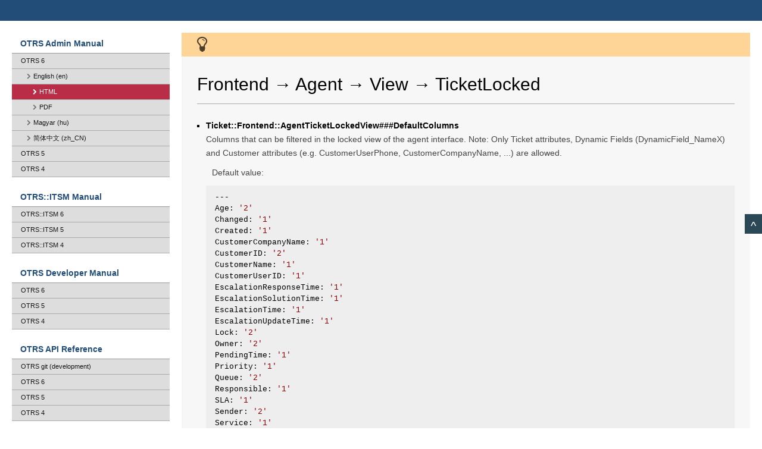

--- FILE ---
content_type: text/html; charset=utf-8
request_url: https://doc.radiantsd.com/doc/manual/admin/stable/en/html/ConfigReference_Section_Frontend_Agent_View_TicketLocked.html
body_size: 1396
content:
<html><head>
<!-- otrs.github.io -->
<link href="https://netdna.bootstrapcdn.com/font-awesome/4.0.3/css/font-awesome.css" rel="stylesheet">
<link href="https://fonts.googleapis.com/css?family=Roboto" rel="stylesheet" type="text/css">
<link rel="stylesheet" href="../../../../../documentation.css">
<script src="https://code.jquery.com/jquery-1.11.0.min.js"></script>
<script type="text/javascript" src="../../../../../documentation.js"></script>
<link rel="stylesheet" href="https://cdnjs.cloudflare.com/ajax/libs/highlight.js/9.9.0/styles/default.min.css">
<script src="https://cdnjs.cloudflare.com/ajax/libs/highlight.js/9.9.0/highlight.min.js"></script>
<script>
$(document).ready(function() {

    // Hint languages to prevent false matches (php for example).
    hljs.configure({
        languages: ['perl', 'javascript', 'xml', 'html', 'css', 'json', 'yaml']
    });

    // programlistings in manuals
    $('pre.programlisting').each(function(i, block) {
        hljs.highlightBlock(block);
    });
    // code snippets in Perl API docs
    $('.pod pre').addClass('perl').each(function(i, block) {
        hljs.highlightBlock(block);
    });
});</script>
<!-- otrs.github.io -->
<meta http-equiv="Content-Type" content="text/html; charset=UTF-8"><title>Frontend → Agent → View → TicketLocked</title><meta name="generator" content="DocBook XSL Stylesheets V1.79.1"><link rel="home" href="index.html" title="OTRS 6 - Admin Manual"><link rel="up" href="ConfigReference.html" title="Appendix B. Configuration Options Reference"><link rel="prev" href="ConfigReference_Section_Frontend_Agent_View_TicketHistory.html" title="Frontend → Agent → View → TicketHistory"><link rel="next" href="ConfigReference_Section_Frontend_Agent_View_TicketMerge.html" title="Frontend → Agent → View → TicketMerge"></head><body bgcolor="white" text="black" link="#0000FF" vlink="#840084" alink="#0000FF"><div class="navheader"><table width="100%" summary="Navigation header"><tr><th colspan="3" align="center">Frontend → Agent → View → TicketLocked</th></tr><tr><td width="20%" align="left"><a accesskey="p" href="ConfigReference_Section_Frontend_Agent_View_TicketHistory.html">Prev</a> </td><th width="60%" align="center">Appendix B. Configuration Options Reference</th><td width="20%" align="right"> <a accesskey="n" href="ConfigReference_Section_Frontend_Agent_View_TicketMerge.html">Next</a></td></tr></table><hr></div><div class="section"><div class="titlepage"><div><div><h2 class="title"><a name="ConfigReference_Section_Frontend_Agent_View_TicketLocked"></a>Frontend → Agent → View → TicketLocked</h2></div></div></div><div class="variablelist"><dl class="variablelist"><dt><a name="ConfigReference_Setting_Ticket::Frontend::AgentTicketLockedView_DefaultColumns"></a><span class="term">Ticket::Frontend::AgentTicketLockedView###DefaultColumns</span></dt><dd><p>Columns that can be filtered in the locked view of the agent interface. Note: Only Ticket attributes, Dynamic Fields (DynamicField_NameX) and Customer attributes (e.g. CustomerUserPhone, CustomerCompanyName, ...) are allowed.</p><p>Default value:
                        </p><pre class="programlisting">---
Age: '2'
Changed: '1'
Created: '1'
CustomerCompanyName: '1'
CustomerID: '2'
CustomerName: '1'
CustomerUserID: '1'
EscalationResponseTime: '1'
EscalationSolutionTime: '1'
EscalationTime: '1'
EscalationUpdateTime: '1'
Lock: '2'
Owner: '2'
PendingTime: '1'
Priority: '1'
Queue: '2'
Responsible: '1'
SLA: '1'
Sender: '2'
Service: '1'
State: '2'
Subject: '1'
TicketNumber: '2'
Title: '2'
Type: '1'
</pre><p>
                    </p></dd><dt><a name="ConfigReference_Setting_Ticket::Frontend::AgentTicketLockedView_Order::Default"></a><span class="term">Ticket::Frontend::AgentTicketLockedView###Order::Default</span></dt><dd><p>Defines the default ticket order in the ticket locked view of the agent interface. Up: oldest on top. Down: latest on top.</p><p>This setting can not be deactivated.</p><p>Default value:
                        </p><pre class="programlisting">--- Up
</pre><p>
                    </p></dd><dt><a name="ConfigReference_Setting_Ticket::Frontend::AgentTicketLockedView_SortBy::Default"></a><span class="term">Ticket::Frontend::AgentTicketLockedView###SortBy::Default</span></dt><dd><p>Defines the default ticket attribute for ticket sorting in the locked ticket view of the agent interface.</p><p>This setting can not be deactivated.</p><p>Default value:
                        </p><pre class="programlisting">--- Age
</pre><p>
                    </p></dd></dl></div></div><div class="navfooter"><hr><table width="100%" summary="Navigation footer"><tr><td width="40%" align="left"><a accesskey="p" href="ConfigReference_Section_Frontend_Agent_View_TicketHistory.html">Prev</a> </td><td width="20%" align="center"><a accesskey="u" href="ConfigReference.html">Up</a></td><td width="40%" align="right"> <a accesskey="n" href="ConfigReference_Section_Frontend_Agent_View_TicketMerge.html">Next</a></td></tr><tr><td width="40%" align="left" valign="top">Frontend → Agent → View → TicketHistory </td><td width="20%" align="center"><a accesskey="h" href="index.html">Home</a></td><td width="40%" align="right" valign="top"> Frontend → Agent → View → TicketMerge</td></tr></table></div></body></html>


--- FILE ---
content_type: text/css; charset=utf-8
request_url: https://doc.radiantsd.com/doc/documentation.css
body_size: 4361
content:
/*******************************************
 * @app         main
 * @section     css-reset
 ******************************************/
html, body, div, span, applet, object, iframe,
h1, h2, h3, h4, h5, h6, p, blockquote, pre,
a, abbr, acronym, address, big, cite, code,
del, dfn, em, font, img, ins, kbd, q, s, samp,
small, strike, strong, sub, sup, tt, var,
dl, dt, dd, ol, ul, li,
fieldset, form, label, legend,
table, caption, tbody, tfoot, thead, tr, th, td {
    margin: 0px;
    padding: 0px;
    border: 0px;
    outline: 0;
    font-weight: inherit;
    font-style: inherit;
    font-size: 100%;
    font-family: inherit;
    vertical-align: baseline;
    background-image: none;
}

body {
    line-height: 1;
    color: black;
    background: white;
    text-align: center;
    margin: 0px;
    padding: 0px;
}

ol, ul {
    list-style: none;
}

table {
    border-collapse: collapse;
    border-spacing: 0;
}

caption, th, td {
    text-align: left;
    font-weight: normal;
}

blockquote:before, blockquote:after, q:before, q:after {
    content: "";
}

blockquote, q {
    quotes: "" "";
}

a {
    text-decoration: none;
}

strong {
    font-weight: bold;
}

.clearfix:after {
    visibility: hidden;
    display: block;
    font-size: 0;
    content: " ";
    clear: both;
    height: 0;
}

.clearfix {
    display: inline-block;
}

/* - \*/
* html .clearfix {
    height: 1%;
}

.clearfix {
    display: block;
}
/* - */

/*******************************************
 * @app         main
 * @section     css-design
 ******************************************/

body {
    text-align: left;
    font-family: 'Helvetica Neue', Helvetica, Arial, sans-serif;
    font-weight: 400;
    font-size: 14px;
}

a {
    color: #333;
}

.Center {
    text-align: center;
}

#doc > h1 {
    font-size: 30px;
    padding-bottom: 26px;
    margin-bottom: 22px;
    border-bottom: 1px solid #ccc;
}

#doc > h2 {
    font-size: 20px;
    padding-bottom: 16px;
    margin-bottom: 16px;
    border-bottom: 1px solid #ccc;
}

.doconline h1, h2, h3, h4, h5 {
    font-family: 'Helvetica Neue', Helvetica, Arial, sans-serif !important;
    font-weight: bold;
}

.Hidden {
    display: none;
}

#navigation, #footer > ul:first-child, #skipnav {
    display: none;
}

#search {
    display: block;
    height: 70px;
    position: relative;
    margin-top: 20px;
}

#search > div {
    background-color: #eee;
    padding: 12px;
}

#search .searchinput {
    border: 1px solid #ccc;
    padding: 3px 5px 4px 5px;
    font-size: 13px;
    width: 145px;
}

#search .searchsubmit {
    background-color: #B83850;
    color: #fff;
    border: 0px;
    font-size: 12px;
    padding: 3px 10px 4px 10px;
    cursor: pointer;
}

#content {
    position: relative;
}

#wrapper {
    background-color: #fff;
    overflow: hidden;
}

#marginalia_wrapper {
    position: absolute;
    width: 265px;
    left: 20px;
    top: 0px;
}

#marginalia * {
    font-size: 11px;
    color: #fff;
}

#marginalia > li {
    display: block;
    position: relative;
}

#marginalia > li > span.SectionHeader {
    display: block;
    padding: 11px 14px;
    height: 12px;
    color: #224d79;
    font-size: 14px;
    margin-top: 15px;
    font-weight: bold;
}

#marginalia > li:first-child > span.SectionHeader {
    margin-top: 0px;
}

#marginalia > li > a.active {
    background-image: none;
    border-bottom: 0px;
}

#marginalia > li > ul {
    background: #A7AAAA;
    border-top: 1px solid #999;
}

#marginalia > li ul li a {
    padding: 7px 11px;
    background: #C4C6C6;
    color: #111;
    font-size: 11px;
    border-bottom: 1px solid #aaa;
    display: block;
    outline: none;
    text-shadow: 0 1px 0 #EAEEEE;
}

#marginalia > li > ul > li > a {
    padding-left: 15px;
}

#marginalia > li > ul > li > ul li a {
    padding-left: 25px;
}

#marginalia > li > ul > li > ul li ul li a {
    padding-left: 35px;
}

#marginalia > li ul li a:hover,
#marginalia > li ul li.Highlight > a,
#marginalia > li ul li a.Active {
    background: #B92D46 !important;
    color: #fff !important;
    text-decoration: none;
    text-shadow: none;
}

#marginalia > li > ul > li > ul a {
    padding-left: 15px;
}

#marginalia > li > ul > li > ul > li > ul a {
    padding-left: 27px;
}

#marginalia ul i {
    margin-right: 5px;
    color: #777;
    font-size: 10px;
}

#marginalia ul a:hover i,
#marginalia ul a.Active i {
    color: #fff;
}

#marginalia > li ul li a:hover,
#marginalia > li ul li a {
    background-color: #ddd;
}

#marginalia a.active + ul {
    display: block;
}

#doc {
    padding-top: 20px;
    padding-bottom: 20px;
    padding-left: 2%;
    padding-right: 2%;
    line-height: 170%;
    margin: 20px 20px 20px 305px;
    background: #f7f7f7;
}

.no_sidebar #doc {
    margin-left: 20px;
}

#doc.intro {
    overflow: hidden;
}

.list-of-figures,
.list-of-tables,
.list-of-examples {
    margin-top: 10px;
    float: left;
    width: 47%;
    font-size: 12px;
    background-color: #eee;
    padding: 15px;
}

.list-of-tables,
.list-of-examples {
    float: right;
}

.navheader {
    padding-bottom: 15px;
    margin-bottom: 10px;
    border-bottom: 1px solid #aaa;
}

.navheader hr {
    display: none;
}

.navheader th {
    font-size: 30px;
}

.navheader table tr:last-child {
    display: none;
}

h1.title {
    font-size: 25px;
    line-height: 170%;
    float: left;
}

.book p.copyright {
    float: right;
    font-size: 12px;
    margin-top: 10px;
}

.legalnotice {
    background-color: #eee;
    font-size: 11px;
    padding: 10px 15px;
    border: 1px solid #ddd;
    margin: 15px 0px;
    clear: both;
}

.legalnotice p {
    display: inline;
}

.toc {
    background-color: #ddd;
    font-size: 13px;
    color: #000;
    line-height: 200%;
    margin: 20px 0px;
}

.section .toc {
    width: 250px;
    float: left;
    margin: 0px 20px 10px 0px;
    background-color: #eee;
    overflow: hidden;
}

.section .toc * {
    font-size: 12px;
    line-height: 160%;
}

.toc > dl {
    margin: 0px 20px;
}

.section .toc > dl {
    margin: 0px 15px 10px 15px;
}

.toc > dl > dt {
    list-style-type: none;
    margin-left: 0px;
    font-weight: bold;
    font-size: 16px;
    margin-top: 10px;
    margin-bottom: 5px;
}

.section .toc > dl > dt {
    list-style-type: none;
    margin-bottom: 0px;
}

.toc dl dl {
    padding: 0px 0px 0px 10px;
}

.toc dd dd {
    margin: 0px 0px 0px 20px;
}

.section .toc dd dd {
    margin: 0px 0px 0px 5px;
}

.toc dd dd dl dt {
    list-style-type: circle;
}

.section .toc dd dd dl dt {
    list-style-type: circle;
}

.section .toc dt {
    list-style-type: disc;
}

.section .toc.closed {
    margin-bottom: 0px;
    float: left;
    margin-right: 15px;
}

.toc p b {
    display: block;
    line-height: 150%;
    background-color: #eee;
    padding: 5px 10px;
    cursor: pointer;
    font-size: 20px;
}

.section .toc p b {
    background-color: #ddd;
}

.toc p b a {
    float: right;
    background-color: #ccc;
    display: block;
    padding: 0px 7px;
    text-decoration: none;
    font-size: 13px;
}

.toc p b a:hover {
    background-color: #aaa;
    color: #fff;
    text-decoration: none;
}

.toc dl {
    padding: 10px;
}

.section .toc dl {
    padding: 0px;
}

.titlepage hr {
    display: block;
    margin-bottom: 15px;
}

.book p {
    line-height: 175%;
}

.toc a:hover {
    text-decoration: underline;
    color: #000;
}

.toc .toc-hide {
    text-decoration: none !important;
}

.toc dt {
    list-style-type: square;
    display: list-item;
    margin-left: 10px;
}

.navfooter {
    margin-top: 20px;
}

.navfooter hr {
    clear: both;
}

.navfooter table {
    border-collapse: separate;
    border-spacing: 5px;
}

.navfooter table td {
    font-size: 12px;
    width: 33%;
    text-align: center;
}

.navfooter table td a {
    font-weight: bold;
}

.navfooter table td:last-child a:after {
    content: ' >';
}

.navfooter table td:first-child a:before {
    content: '< ';
}

#footer {
    clear: both;
}

#footer .copyright {
    text-align: center;
    line-height: 170%;
    padding: 20px 0px;
    font-size: 11px;
}

.chapter {
    margin-top: 20px;
}

.section p + p {
    text-indent: 10px;
}

.section p {
    color: #444;
}

#doc p a {
    color: #B53149;
    text-decoration: underline;
}

.section p a:hover {
    text-decoration: none;
}

#doc > div > .titlepage {
    display: none;
}

.titlepage h2 {
    margin: 20px 0px 10px 0px;
    font-size: 20px;
    font-weight: bold;
}

.titlepage h3 {
    font-size: 18px;
    font-weight: bold;
    margin: 17px 0px 7px 0px;
}

.titlepage h4 {
    font-size: 17px;
    font-weight: bold;
    margin: 15px 0px 7px 0px;
}

.titlepage h5 {
    font-size: 16px;
    margin: 10px 0px 5px 0px;
}

.titlepage h6 {
    font-size: 15px;
    margin: 10px 0px 5px 0px;
}

.warning, .important, .note {
    margin: 15px 0px !important;
    padding: 10px 15px;
    font-size: 13px;
    line-height: 150%;
}

.warning a, .important a, .note a {
    color: #fff !important;
    text-decoration: underline;
}

.warning {
    background-color: #C46060;
    color: #fff;
}

.important {
    background-color: #D8944B;
    color: #fff;
}

.note {
    background-color: #5E98C1;
    color: #fff;
}

.warning h3, .important h3, .note h3 {
    font-weight: bold;
    display: inline;
}

.warning h3:after, .important h3:after, .note h3:after {
    content: ": ";
}

.warning h3+p, .important h3+p, .note h3+p {
    display: inline;
}

.warning p, .important p, .note p {
    color: #fff;
}

pre.screen {
    background-color: #555;
    font-family: 'Courier New', Courier, monospace;
    color: #fff;
    padding: 10px 15px;
    font-size: 12px;
    margin: 10px 0px;
    white-space: pre-wrap;
    line-height: 150%;
}

pre.programlisting {
    background-color: #eee;
    color: #000;
    font-family: 'Courier New', Courier, monospace;
    padding: 10px 15px;
    font-size: 13px;
    margin: 10px 0px;
    white-space: pre-wrap;
    line-height: 150%;
}

.screenshot {
    margin: 10px 0px;
    border: 1px solid #ccc;
    text-align: center;
    padding: 10px;
}

.screenshot img {
    max-width: 100%;
}

.figure .title {
    text-align: center;
}

.emphasis {
    font-style: italic;
}

.itemizedlist {
    list-style-type: square;
    margin: 5px 0px 5px 15px;
}

/* code sections should be marked */
code,
span.command {
    background-color: #eee;
    color: #000;
    font-family: 'Courier New', Courier, monospace;
    /*font-weight: bold;*/
}

/* filenames/commands just with a different font, not different color */
code.filename,
span.command {
    color: #000;
    background: none;
}

.warning code.filename,
.important code.filename,
.note code.filename,
.warning span.command,
.important span.command,
.note span.command {
    color: #fff;
}

.sect1 {
    clear: both;
}

.informaltable table {
    border: 1px solid #ccc;
    border-collapse: separate;
    border-spacing: 5px;
    font-size: 12px;
}

.informaltable table td, .informaltable table th {
    padding: 5px;
    background-color: #eee;
    vertical-align: top;
    line-height: 140%;
}

.informaltable table td:first-child, .informaltable table th:first-child {
    width: 130px;
    font-weight: bold;
}

.informaltable table th {
    background-color: #ddd;
}

.informaltable table td pre {
    margin: 0px;
}

.revhistory > table {
    margin-bottom: 20px;
}

.revhistory > table th,
.revhistory > table td {
    border: 1px solid #ccc;
    padding: 5px;
}

#totop {
    position: fixed;
    right: 0px;
    top: 50%;
    background-color: #2B4856;
    color: #fff;
    font-size: 20px;
    padding: 10px;
    height: 13px;
    overflow: hidden;
}

#totop span {
    display: none;
}

#totop:hover {
    width: 110px;
}

#totop:hover span {
    display: block;
    font-size: 13px;
    float: right;
    padding-right: 12px;
}

.orderedlist {
    list-style-type: decimal;
}

.orderedlist > .listitem {
    margin-left: 20px;
}

/*******************************************
 * @section     API docs
 ******************************************/

.api h1.t1 {
    font-size: 30px;
/*
    border-bottom: 1px solid #AAAAAA;
    margin-bottom: 10px;
    padding-bottom: 15px;
*/
}

.api h2.t2 {
    font-size: 16px;
    font-weight: bold;
    margin-bottom: 10px;
}

.api h1.t1 + table {
    display: none;
}

.api .path {
    background: #fff;
    font-size: 16px;
    margin: 20px -30px;
    padding: 10px 30px;
}

.api .path + div {
    border-bottom: 1px solid #AAAAAA;
    margin-bottom: 10px;
    padding-bottom: 15px;
}
/* source code link */
.api .path + div > a {
    font-size: 18px;
}

.api .pod ul#index {
    margin-top: 5px;
    padding-bottom: 15px;
    margin-bottom: 10px;
    border-bottom: 1px solid #AAAAAA;
}

.api .pod ul#index ul {
    margin-left: 15px;
}

.api .pod ul#index li {
    font-size: 14px;
}

.api .pod hr {
    border: none;
    border-bottom: 1px solid #AAAAAA;
}

.api .search_highlight {
    background-color: #79c0cb;
}

.api .pod h1 {
    font-size: 20px;
    font-weight: bold;
    padding: 10px 0 5px 0;
    color: #B53149;
}

.api .pod h2 {
    font-size: 16px;
    font-weight: bold;
    padding: 10px 0 5px 0;
    color: #B53149;
}

.api .pod h3 {
    font-size: 15px;
    font-weight: bold;
    padding: 10px 0 5px 0;
    color: #B53149;
}

.api .box {
    margin-bottom: 10px;
}

.api .box table {
    width: 100%;
}

.api .box table td {
/*    border: 1px solid #ccc;*/
    padding: 5px;
}

.api .box table td input {
    display: block;
    padding: 5px;
    width: 98%;
    margin: 0px auto;
}

.api #list .box table tr.s {
    background-color: #EEE;
}

.api a {
    color: #B53149;
}

.api a:hover {
    text-decoration: underline;
}

.api dt {
    font-family: 'Courier New', Courier, monospace;
    font-weight: bold;
    margin-top: 5px;
}

.api dd {
    margin-left: 20px;
}

.api pre {
    font-family: 'Courier New', Courier, monospace;
    background-color: #DDD;
    background-color: #EEE;
    font-size: 13px;
    line-height: 110%;
    padding: 10px 0px;
}

/* File names in POD (F<...>) */
.api .pod cite {
    font-family: 'Courier New', Courier, monospace;
}

.api .footer {
    display: none;
}

.api .toplink {
    position: relative;
}

.api .toplink img {
    display: none;
}

.api .toplink:after {
    content: "\25B2";
    position: absolute;
    left: 3px;
    top: 6px;
    /* background-color: #ccc; */
    font-size: 10px;
    padding: 2px 2px;
    line-height: 100%;
}

/*******************************************
 * @section     intro page
 ******************************************/

.intro h1 {
    position: relative;
}

.intro h1 span {
    position: absolute;
    right: 0px;
    top: 0px;
    font-size: 13px;
}

.intro h1 span a {
    display: inline-block;
    background-color: #B93A51;
    color: #fff;
    padding: 3px 10px;
    margin-left: 10px;
}

.intro h1 span a.lightgreen {
    background-color: #69C0CF;
}

.intro h1 span a.darkgreen {
    background-color: #305869;
}

.intro h3 {
    font-size: 20px;
    margin: 20px 0px 10px 0px;
}

.intro p a {
    color: #B93A51;
    text-decoration: underline;
}

.intro p a:hover {
    text-decoration: none;
}

.intro .column {
    width: 48%;
    margin-right: 2%;
    float: left;
}

.intro p {
    margin-bottom: 10px;
}

.intro .PagesList {
    padding-top: 30px;
}

/*******************************************
 * @section     start page
 ******************************************/

.PagesList {
    clear: both;
    padding-bottom: 20px;
}

.PagesList li {
    display: inline-block;
    width: 32%;
}

.PagesList li a {
    display: block;
    background-color: #2F5363;
    color: #fff;
    padding: 10px;
    text-align: center;
    font-size: 25px;
    margin: 0px 5px;
}

.PagesList li a span {
    display: block;
    font-size: 15px;
    padding: 5px;
}

.PagesList li a span:first-child {
    background-color: #224d79;
    font-size: 12px;
    width: 66%;
    margin: -10px auto 15px auto;
    padding: 3px;
}

.PagesList li a:hover span:first-child {
    background-color: #B7384F;
}

/*******************************************
 * @section     portal CSS
 ******************************************/

#Navigation {
    display: block;
    height: 35px;
    width: 100%;
    position: relative;
    background: #224d79;
    clear: both;
    border: 0px;
}

#Navigation > ul {
    float: left;
}

.RTL #Navigation > ul {
    float: right;
}

#Navigation > ul > li > ul {
    position: absolute;
    top: 24px;
    left: 1px;
    min-width: 140px;
    display: none;
    border: 1px solid #bbb;
    border-top: 1px solid #999;
}

.RTL #Navigation > ul > li > ul {
    right: 1px;
}

#Navigation > ul > li:hover ul,
#Navigation > ul > li a:focus + ul,
#Navigation > ul > li ul.Expanded {
    display: block;
    z-index: 1000;
}

#Navigation .Individual {
    float: right;
}

.RTL #Navigation .Individual {
    float: left;
}

#Navigation > ul > li {
    margin-left: -2px;
    float: left;
    position: relative;
}

.RTL #Navigation > ul > li {
    float: right;
    margin: -1px -2px 0 0;
}

#Navigation > ul > li > a {
    padding: 5px 11px;
    color: #111;
    font-size: 11px;
    background: url(../img/controlrow_isolator.png) no-repeat right 2px;
    display: block;
    outline: none;
    text-shadow: 0 1px 0 #EAEEEE;
}

#Navigation > ul > li > ul a, #Navigation > ul > li > ul .Footer {
    color: #222;
    font-size: 11px;
    padding: 4px 6px;
    display: block;
    background-color: #C4C6C6;
    text-shadow: 0 1px 0 #EAEEEE;
    border-top: 1px solid #aaa;
}

#Navigation > ul > li > ul .Footer {
    border-top: 0px;
    padding-bottom: 0px;
    padding-top: 2px;
    background-color: #aaa;
}

#Navigation > ul > li > ul a:hover,
#Navigation > ul > li > ul a:focus,
#Navigation > ul > li > ul a.SubSelected {
    background-color: #ddd;
}

.RTL #Navigation li:first-child a,
#Navigation .Last a {
    background-image: none;
}

#Navigation li:active {
    margin-top: -2px;
    background: #949494;
    background: -moz-linear-gradient(top,  #949494 0%, #c4c4c4 100%);
    background: -webkit-gradient(linear, left top, left bottom, color-stop(0%,#949494), color-stop(100%,#c4c4c4));
    background: -webkit-linear-gradient(top,  #949494 0%,#c4c4c4 100%);
    background: -o-linear-gradient(top,  #949494 0%,#c4c4c4 100%);
    background: -ms-linear-gradient(top,  #949494 0%,#c4c4c4 100%);
    background: linear-gradient(to bottom,  #949494 0%,#c4c4c4 100%);
    border-top: 1px solid #727272;
    border-left: 1px solid #727272;
}

#Navigation .Selected + li {
    margin-left: -1px;
}

#Navigation .Selected + li a {
    padding-left: 10px;
}

#Navigation li:active > a {
    padding-top: 7px;
    padding-bottom: 3px;
    color: #222;
    text-shadow: 0 1px 0 #DADDDD;
}

#Navigation .Selected,
#Navigation .Selected:active {
    margin-top: -1px;
    background: #343435;
    background: -moz-linear-gradient(top,  #343435 0%, #565656 50%, #333333 50%, #333333 100%);
    background: -webkit-gradient(linear, left top, left bottom, color-stop(0%,#343435), color-stop(50%,#565656), color-stop(50%,#333333), color-stop(100%,#333333));
    background: -webkit-linear-gradient(top,  #343435 0%,#565656 50%,#333333 50%,#333333 100%);
    background: -o-linear-gradient(top,  #343435 0%,#565656 50%,#333333 50%,#333333 100%);
    background: -ms-linear-gradient(top,  #343435 0%,#565656 50%,#333333 50%,#333333 100%);
    background: linear-gradient(to bottom,  #343435 0%,#565656 50%,#333333 50%,#333333 100%);
    border-bottom: 1px solid #666;
}

#Navigation .Selected:active {
    margin-top: -2px;
}

#Navigation .Selected > a {
    margin-right: -1px;
    padding: 6px 10px 4px 11px;
    color: #FFF;
    background: none;
    text-shadow: 0 -1px 0 #000;
}

.RTL #Navigation .Selected a,
.RTL #Navigation .Selected a:active {
    padding: 6px 11px 4px 10px;
}

#Navigation .Selected a:active {
    padding: 6px 10px 4px 11px;
    color: #FFF;
    text-shadow: 0 1px 0 #000;
}

#Header {
    padding: 35px;
    background: none;  /* !important */
    background-color: #F2F2F2;
    text-shadow: none;
}

#Header h1 {
    margin-left: 135px;
    font-size: 21px;
    font-weight: bold;
    line-height: 67%;
}

#Header h1 a {
    font-size: 20px;
}

#Header #Logo {
    position: absolute;
    background-image: url(https://portal.otrs.com//otrs-web/skins/Agent/default/img/logo-portal.png);
    height: 55px;
    right: 20px;
    top: 7px;
    width: 230px;
}

#Header h1.CompanyName {
    display: none;
}

#Navigation > ul > li {
    padding: 2px 7px;
}

#Navigation > ul > li > a {
    background-image: none;
    color: #fff;
    text-shadow: none;
}

#Navigation .Selected, #Navigation .Selected:active {
    background-image: none;
    border-bottom: 0px;
    background: rgb(28,37,44);
    background: -moz-linear-gradient(top,  rgba(28,37,44,1) 0%, rgba(47,83,100,1) 100%);
    background: -webkit-gradient(linear, left top, left bottom, color-stop(0%,rgba(28,37,44,1)), color-stop(100%,rgba(47,83,100,1)));
    background: -webkit-linear-gradient(top,  rgba(28,37,44,1) 0%,rgba(47,83,100,1) 100%);
    background: -o-linear-gradient(top,  rgba(28,37,44,1) 0%,rgba(47,83,100,1) 100%);
    background: -ms-linear-gradient(top,  rgba(28,37,44,1) 0%,rgba(47,83,100,1) 100%);
    background: linear-gradient(to bottom,  rgba(28,37,44,1) 0%,rgba(47,83,100,1) 100%);
    filter: progid:DXImageTransform.Microsoft.gradient( startColorstr='#1c252c', endColorstr='#2f5364',GradientType=0 );
}

#Navigation > ul > li > ul {
    top: 27px;
}

.variablelist {
    clear: both;
    padding: 5px 0px;
}

.variablelist dt {
    font-weight: bold;
    margin-top: 5px;
    display: list-item;
    list-style-type: square;
    margin-left: 15px;
}

.variablelist dd {
    padding-left: 15px;
}

.table-contents table {
    margin: 10px 0px;
}

.table-contents table td {
    border: 1px solid #ccc;
    padding: 5px;
    font-size: 12px;
}

.table-contents table thead td {
    border: 0px;
    border-bottom: 2px solid #ccc;
    font-weight: bold;
}

.table-contents table tbody tr:nth-child(odd) td {
    background-color: #eee;
}

/* Annoucement teaser */

.github-teaser {
    background: #eee;
    padding: 20px 35px;
    margin: -20px -35px 30px -35px;
    color: rgba(0, 0, 0, 0.7);
    position: relative;
}

.github-teaser p {
    margin: 0px;
    padding-left: 35px;
}

.github-teaser p a {
    color: inherit !important;
}

.github-teaser i {
    position: absolute;
    left: 35px;
    top: 50%;
    font-size: 30px;
    margin-top: -15px;
}

.github-teaser--important {
    background: #ffd497;
}


--- FILE ---
content_type: application/javascript; charset=utf-8
request_url: https://doc.radiantsd.com/doc/documentation.js
body_size: 2527
content:
"use strict";
/*jshint multistr:true */

$(document).ready(function() {
    var NavigationConfig, Languages, BasicHTML, $OriginalContent;

    Languages = {
        en: 'English (en)',
        de: 'Deutsch (de)',
        hu: 'Magyar (hu)',
        ja: '日本語 (ja)',
        pt_BR: 'português brasileiro (pt_BR)',
        ru: 'Русский (ru)',
        sw: 'Swahili (sw)',
        zh_CN: '简体中文 (zh_CN)'
    };

    NavigationConfig = [
        {
            Name: 'OTRS Admin Manual',
            Type: 'manual',
            Path: 'admin',
            Versions: [
                /*
                {
                    Version:  '7.0',
                    HTMLPath: '7.0',
                    Name:     'OTRS 7',
                    Languages: ['en']
                },
                */
                {
                    Version:  '6.0',
                    HTMLPath: 'stable',
                    Name:     'OTRS 6',
                    Languages: ['en', 'hu', 'zh_CN']
                },
                {
                    Version:  '5.0',
                    HTMLPath: '5.0',
                    Name:     'OTRS 5',
                    Languages: ['en', 'hu', 'zh_CN']
                },
                {
                    Version:  '4.0',
                    HTMLPath: '4.0',
                    Name:     'OTRS 4',
                    Languages: ['en', 'de', 'hu', 'ja', 'ru', 'sw']
                }
            ]
        },
        /*{
            Name: 'OTRS Business Solution™ Manual',
            Type: 'manual',
            Path: 'otrs-business-solution',
            Versions: [
                {
                    Version:     '6.0',
                    HTMLPath:    'stable',
                    Name:        'OTRS 6',
                    Languages:   ['en', 'hu'],
                    PDFPath:     'doc-otrsbusiness',
                    PDFFileName: 'otrs_business_solution_book.pdf'
                },
                {
                    Version:     '5.0',
                    HTMLPath:    '5.0',
                    Name:        'OTRS 5',
                    Languages:   ['en', 'pt_BR', 'hu'],
                    PDFPath:     'doc-otrsbusiness',
                    PDFFileName: 'otrs_business_solution_book.pdf'
                },
                {
                    Version:     '4.0',
                    HTMLPath:    '4.0',
                    Name:        'OTRS 4',
                    Languages:   ['en', 'hu'],
                    PDFPath:     'doc-otrsbusiness',
                    PDFFileName: 'otrs_business_solution_book.pdf'
                }
            ]
        },*/
        {
            Name: 'OTRS::ITSM Manual',
            Type: 'manual',
            Path: 'itsm',
            Versions: [
                {
                    Version:  '6.0',
                    HTMLPath: 'stable',
                    Name:     'OTRS::ITSM 6',
                    Languages: ['en', 'hu', 'ru', 'zh_CN']
                },
                {
                    Version:  '5.0',
                    HTMLPath: '5.0',
                    Name:     'OTRS::ITSM 5',
                    Languages: ['en', 'hu', 'ru', 'zh_CN']
                },
                {
                    Version:  '4.0',
                    HTMLPath: '4.0',
                    Name:     'OTRS::ITSM 4',
                    Languages: ['en', 'ru']
                }
            ]
        },
        {
            Name: 'OTRS Developer Manual',
            Type: 'manual',
            Path: 'developer',
            Versions: [
                {
                    Version:  '6.0',
                    HTMLPath: 'stable',
                    Name:     'OTRS 6',
                    Languages: ['en', 'hu']
                },
                {
                    Version:  '5.0',
                    HTMLPath: '5.0',
                    Name:     'OTRS 5',
                    Languages: ['en', 'hu']
                },
                {
                    Version:  '4.0',
                    HTMLPath: '4.0',
                    Name:     'OTRS 4',
                    Languages: ['en']
                }
            ]
        },
        {
            Name: 'OTRS API Reference',
            Type: 'api',
            Path: 'otrs',
            Versions: [
                {
                    Version:  '7.0',
                    HTMLPath: '7.0',
                    Types:    ['Perl', 'JavaScript', 'REST'],
                    Name:     'OTRS git (development)'
                },
                {
                    Version:  '6.0',
                    HTMLPath: 'stable',
                    Types:    ['Perl', 'JavaScript'],
                    Name:     'OTRS 6'
                },
                {
                    Version:  '5.0',
                    HTMLPath: '5.0',
                    Types:    ['Perl', 'JavaScript'],
                    Name:     'OTRS 5'
                },
                {
                    Version:  '4.0',
                    HTMLPath: '4.0',
                    Types:    ['Perl'],
                    Name:     'OTRS 4'
                }
            ]
        }
    ];

    function CreateNavigation () {

        var BaseURL = window.location.href;
        BaseURL = BaseURL+'doc/';
        BaseURL = BaseURL.replace(/\/doc\/.*/, '/doc/');

        var Navigation = '<ul id="marginalia">';
        $.each(NavigationConfig, function() {
            var Category = this;
            Navigation += '<li><a href="#">' + Category.Name + '</a><ul>';

            // Manual
            if (Category.Type === 'manual') {
                $.each(Category.Versions, function(){
                    var Version = this,
                        ID = 'manual_' + Category.Path + '_' + Version.Version;

                    ID = ID.replace(/\./g, '_');

                    function CreateHTMLPath(Version, Language) {
                        if (parseFloat(Version.Version) >= 7.0) {
                            return BaseURL + 'manual/' + Category.Path + '-beta/' + Version.HTMLPath + '/' + Language + '/index.html';
                        }
                        return BaseURL + 'manual/' + Category.Path + '/' + Version.HTMLPath + '/' + Language + '/html/index.html';
                    }

                    function CreatePDFPath(Version, Language, PDFPath, PDFFileName) {
                        return 'http://ftp.otrs.org/pub/otrs/doc/' + PDFPath + '/' + Version.Version + '/' + Language + '/pdf/' + PDFFileName;
                    }

                    Navigation += '<li id="' + ID + '"><a href="#">' + Version.Name + '</a><ul class="Hidden">';
                    $.each(Version.Languages, function(){
                        var Language = this;
                        var PDFPath     = 'doc-' + Category.Path;
                        var PDFFileName = 'otrs_' + Category.Path + '_book.pdf';

                        if (Version.PDFPath) {
                            PDFPath = Version.PDFPath;
                        }
                        if (Version.PDFFileName) {
                            PDFFileName = Version.PDFFileName;
                        }

                        if (Version.Languages.length > 1) {
                            Navigation += '<li><a href="#">' + Languages[Language] + '</a><ul class="Hidden">';
                        }
                        Navigation += '<li><a href="' + CreateHTMLPath(Version, Language) + '">HTML</a></li>';
                        Navigation += '<li><a href="' + CreatePDFPath(Version, Language, PDFPath, PDFFileName) + '">PDF</a></li>';
                        if (Version.Languages.length > 1) {
                            Navigation += '</ul></li>';
                        }
                    });
                    Navigation += '</ul></li>';
                });
            }
            // API
            else {
                $.each(Category.Versions, function(){
                    var Version = this,
                        ID = 'api_' + Category.Path + '_' + Version.Version;

                    ID = ID.replace(/\./g, '_');

                    Navigation += '<li id="' + ID + '"><a href="#">' + Version.Name + '</a><ul class="Hidden">';
                    $.each(Version.Types, function(){
                        var Type = this;
                        Navigation += '<li><a href="' + BaseURL + 'api/' + Category.Path + '/' + Version.HTMLPath + '/' + Type + '"';
                        if (Type === 'REST') {
                            Navigation += ' target="_blank"'
                        }
                        Navigation += '>' + Type + '</a></li>';
                    });
                    Navigation += '</ul></li>';
                });
            }

            Navigation += '</ul></li>';

        });
        Navigation += '</ul>';

        return Navigation;
    }

    BasicHTML = '\
<div id="Navigation">\
<!--\
    <ul>\
        <li class="" title="View Downloads">\
            <a href="/otrs/customer.pl?Action=CustomerDownloads" accesskey="y" title="Downloads (y)" >Downloads</a>\
        </li>\
    </ul>\
    <ul class="Individual">\
        <li class=""><a href="/otrs/customer.pl?Action=CustomerPreferences" title="Persönliche Einstellungen vornehmen">Einstellungen</a></li>\
        <li class="Last"><a id="LogoutButton" href="/otrs/customer.pl?Action=Logout">Marc Bonsels abmelden</a></li>\
    </ul>\
-->\
</div>\
<div class="doconline">\
    <div id="content">\
        <div id="marginalia_wrapper">' + CreateNavigation() + '</div>\
        <div id="doc" class="intro">\
            <div class="github-teaser github-teaser--important">\
                <p>\
                    <i class="fa fa-lightbulb-o"></i>\
                </p>\
            </div>\
        </div>\
<!-- Yandex.Metrika counter -->\
<script type="text/javascript" >\
   (function(m,e,t,r,i,k,a){m[i]=m[i]||function(){(m[i].a=m[i].a||[]).push(arguments)};\
   m[i].l=1*new Date();k=e.createElement(t),a=e.getElementsByTagName(t)[0],k.async=1,k.src=r,a.parentNode.insertBefore(k,a)})\
   (window, document, "script", "https://mc.yandex.ru/metrika/tag.js", "ym");\
    ym(71085925, "init", {\
        clickmap:true,\
        trackLinks:true,\
        accurateTrackBounce:true,\
        webvisor:true\
   });\
</script>\
<noscript><div><img src="https://mc.yandex.ru/watch/71085925" style="position:absolute; left:-9999px;" alt="" /></div></noscript>\
<!-- /Yandex.Metrika counter -->\
    </div>\
</div>';

    $OriginalContent = $('body').children().detach();
    $('body').empty().append($.parseHTML(BasicHTML));
    $('div.doconline > div#content > div#doc').append($OriginalContent);

    $.each($('#marginalia > li > a'), function() {
        var text = $(this).text();
        $(this).after('<span class="SectionHeader">' + text + '</span>');
        $(this).remove();
    });

    $('#marginalia li li a').bind('click', function() {
        if ($(this).attr('href') === '#') {
            $(this).next('ul').toggleClass('Hidden');
            return false;
        }
    });

    // Add anchor link to scroll to the top of the page
    $('body').append('<a href="#top" id="totop">^ <span>Use Elevator</span></a>');
    $('#totop').on('click', function() {
        $('html,body').animate({scrollTop: '0px'}, 1000);
        return false;
    });
    $('#marginalia ul ul a').prepend('<i class="fa fa-chevron-right"></i>');

    // Docbook documentation
    if ($('div.navheader').length) {

        $('body').addClass('manual');

        // Make table of contents collapsable
        $('.toc').on('click', 'p b a', function() {
            $(this).parent().parent().next('dl').slideToggle('fast', function() {
                $(this).parent().toggleClass('closed');
            });
            return false;
        });

        $('div.toc p b').append('<a href="" class="toc-hide">Toggle</a>');

        // Article navigation, decorate if it has content, remove otherwise.
        if ( $('.section div.toc dl > dt').length ) {
            $('.section div.toc').prepend('<p><b>Article navigation <a href="">Toggle</a></b></p>');
        }
        else {
            $('.section div.toc').remove();

        }
        $('dl.toc').removeClass('toc');
    }
    // API documentation
    else if ($('div.box > h1').length) {
        // Fiddle with DOM
        $('body').addClass('api');
    }

    $('#marginalia a').each(function() {
        var LinkHref     = $(this).attr('href'),
            LocationHref = window.location.href,
            IsActive = false;

        LinkHref     = LinkHref.replace(/[\w\d-]+\.html[#\w\d-\.]*/g, '');
        LocationHref = LocationHref.replace(/[\w\d-]+\.html[#\w\d-\.]*/g, '');

        if (LocationHref.indexOf(LinkHref) > -1) {
            $(this).addClass('Active').parents('ul').removeClass('Hidden');
        }
    });
});
